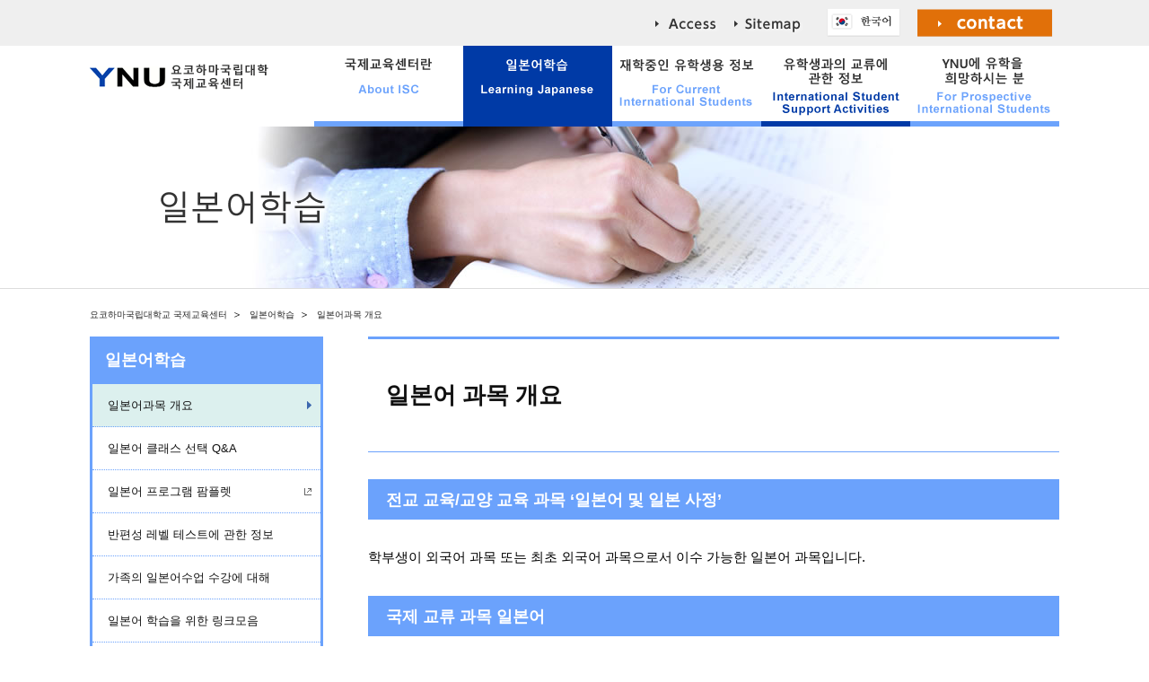

--- FILE ---
content_type: text/html
request_url: https://isc.ynu.ac.jp/korean/study/summary/
body_size: 15695
content:
<!doctype html>
<html>

<head>
	<meta charset="utf-8">
	<meta http-equiv="content-language" content="zh" />
	<meta http-equiv="content-style-type" content="text/css" />
	<meta http-equiv="content-script-type" content="text/javascript" />
	<meta name="viewport" content="width=device-width,user-scalable=no,maximum-scale=1" />
	<meta name="copyright" content="&copy;YNU" />
	<title>일본어과목 개요 | 일본어학습 | 요코하마국립대학교 국제교육센터</title>
	<meta name="description" content="요코하마국립대학교 국제교육센터 홈페이지입니다. " />
	<meta name="keywords" content="요코하마국립대학교, YNU, 대학교, 유학, 유학생, 유학생 지원, 일본어" />
	<link rel="stylesheet" type="text/css" href="/korean/common/css/include.css" media="screen,print" />
	<script type="text/javascript" charset="utf-8" src="/korean/common/js/jquery.js"></script>
	<script type="text/javascript" src="/korean/common/js/jquery.sidr.js"></script>
	<script type="text/javascript" src="/korean/common/js/common.js"></script>
	<script>
		$(document).ready(function() {
			$('.side-menu').sidr({
				side: 'right'
			});
		});
	</script>
	<!--[if lt IE 9]>
<script src="http://css3-mediaqueries-js.googlecode.com/svn/trunk/css3-mediaqueries.js"></script>
<![endif]-->
	<!--[if lt IE 9]>
<script src="/korean/common/dist/html5shiv.js"></script>
<![endif]-->
<script>
  (function(i,s,o,g,r,a,m){i['GoogleAnalyticsObject']=r;i[r]=i[r]||function(){
  (i[r].q=i[r].q||[]).push(arguments)},i[r].l=1*new Date();a=s.createElement(o),
  m=s.getElementsByTagName(o)[0];a.async=1;a.src=g;m.parentNode.insertBefore(a,m)
  })(window,document,'script','https://www.google-analytics.com/analytics.js','ga');

  ga('create', 'UA-96387987-1', 'auto');
  ga('send', 'pageview');

</script>
</head>

<body>
	<a id="top" name="top"></a>
	<div id="Wrapper" class="study">
		<div id="WrapperInner">
			<header class="clearFix">
				<div id="headerInner" class="clearFix">
					<div id="headerSub" class="clearFix">
  <div id="headerSubInner" class="clearFix">
  <div id="headerNavUtility" class="clearFix">
    <ul class="headerTNavTargetList">
      <li class="headerTNavTargetItem nav-access"><a href="/korean/access/">access</a></li>
      <li class="headerTNavTargetItem nav-sitemap"><a href="/sitemap/">sitemap</a></li>
      <li class="headerTNavTargetItem nav-multilingual-btn"><a href="javascript:void(0)">한국어</a>
        <ul class="nav-multilingual-btn-list">
          <li class="nav-multilingual-btn-item nav-multilingual-btn-item-Japanese"><a href="/">Japanese</a></li>
          <li class="nav-multilingual-btn-item nav-multilingual-btn-item-English"><a href="/english/">English</a></li>
          <li class="nav-multilingual-btn-item nav-multilingual-btn-item-Chinese"><a href="/chinese/">简体中文</a></li>
        </ul>
      </li>
      <li class="headerTNavTargetItem nav-inquiry"><a href="/korean/contact/">Contact</a></li>
    </ul>
  </div>
  </div>
</div>
<div id="headerMain" class="clearFix">
  <div id="headerLogo">
    <p><a href="/korean/"><img src="/korean/common/images/logo.gif" width="200" alt="International Student Center / Yokohama National University"></a></p>
  </div>
  <div id="headerNavGlobal">
    <ul>
      <li class="nav-about"><a href="/korean/about/">About ISC</a></li>
      <li class="nav-study"><a href="/korean/study/">Learning Japanese</a></li>
      <li class="nav-international"><a href="/korean/international/">For Current International Students</a></li>
      <li class="nav-support"><a href="/korean/support/">International Student Support Activities</a></li>
      <li class="nav-prospective"><a href="/korean/prospective/">For Prospective International Students</a></li>
    </ul>
  </div>
</div>

					<div id="headerCategory" class="clr clearFix">
						<p><img src="../../images/study/category_txt.png" alt="일본어학습"></p>
						<p id="sp-logo">
							<a href="/"><img src="../../common/images/logo_sp.gif" width="200" alt="Learning Japanese"></a>
						</p>
						          <div id="headerMenuButton">
            <a href="#sidr" class="side-menu"><img width="50" height="50" alt="" src="/common/images/com_ico_headermenu.png"></a>
              <div id="sidr" class="sidr right">
              <!-- Your content -->
                <ul>
                  <li><a href="/korean/">home</a></li>
                  <li><a href="/korean/about/">About ISC</a></li>
                  <li><a href="/korean/study/">Learning Japanese</a></li>
                  <li><a href="/korean/international/">For Current International Students</a></li>
                  <li><a href="/korean/support/">International Student Support Activities</a></li>
                  <li><a href="/korean/prospective/">For Prospective International Students</a></li>
                  <li>
                    <div class="main_menu"><strong>Language</strong><span class="toggle">+</span></div>
                    <ul class="sub_menu" style="display:none;">
                      <li><a href="/">Japanese</a></li>
                      <li><a href="/korean/">English</a></li>
                      <li><a href="#">Chinese</a></li>
                      <li><a href="#">Korean</a></li>
                    </ul>
                  </li>
                  <li><a href="#sidr" class="side-menu">Menu Close</a></li>
                </ul>
              </div>
          </div>

					</div>
				</div>
			</header>
			<!-- header -->
			<div id="Contents">
				<div id="ContentsInner" class="clearFix">
					<div id="TopicsPath" class="clearFix">
						<ul>
							<li><a href="/">요코하마국립대학교 국제교육센터</a></li>
							<li><a href="../../study/">일본어학습</a></li>
							<li>일본어과목 개요</li>
						</ul>
					</div>
					<article>
						<h1>일본어 과목 개요</h1>
						<h2 class="clr clear">전교 교육/교양 교육 과목 ‘일본어 및 일본 사정’</h2>
						<p>학부생이 외국어 과목 또는 최초 외국어 과목으로서 이수 가능한 일본어 과목입니다.</p>

						<h2>국제 교류 과목 일본어</h2>
						<p>학점을 취득하는 학생을 위한 일본어 과목입니다. 협정 학교에서 온 단기 유학생(JOY 학생), 세종 프로그램 학생, 요코하마국립대학 일본어 및 일본 문화 프로그램 학생, YCCS 프로그램 학생, 일본어 및 일본 문화 연수 유학생이 주요 대상입니다.</p>

						<h2>전교 강습 일본어</h2>
						<p>학점 취득을 목적으로 하지 않는 과목으로, 단기 유학생, 대학원생, 연구생, 학부생에게 개방되어 있습니다.<br>
						*단, 일본어 연수생과 한일 프로그램 학생에 대해서는 필수과목입니다.</p>
						<p>과목명, 대상자, 학위 취득 유무, 등록 시의 시간표 코드는 아래를 참고하십시오.</p>

						<table width="100%">
							<thead>
								<tr>
									<th class="tCenter" width="17%">&nbsp;</th>
									<th class="tCenter" width="13%">과목명</th>
									<th class="tCenter" width="37%">대상자</td>
										<th class="tCenter" width="10%">수료 시</th>
										<th class="tCenter" width="21%">시간표 코드</th>
								</tr>
							</thead>
							<tbody>
								<tr>
								  <td width="17%">전교 교육 과목<br>
								    교양 교육 과목 &lsquo;일본어 및 일본 사정</td>
									<td width="13%">일본어 중급<br>
										일본어 고급<br>
										일본어 연습<br>
										일본 사정<br>
										*일본어 중급은 봄학기만 해당
									</td>
									<td width="37%">학부생</td>
									<td width="10%">학점</td>
									<td width="21%">전교 교육<br>
										교양 교육 과목 코드<br>*’이수 안내’를 참조하십시오.
									</td>
								</tr>
								<tr>
									<td width="17%">국제 교류 과목 일본어</td>
									<td width="13%">J100～J600<br>일본 사정</td>
									<td width="37%">JOY 프로그램 학생 <br>
										세종 프로그램 학생 <br>
										요코하마국립대학 일본어 및 일본 문화 프로그램 학생<br>
										YCCS 프로그램 학생 <br>
										일본어 및 일본 문화 연수 유학생
									</td>
									<td width="10%">학점</td>
									<td width="21%">일본어 프로그램 팸플릿: J 코드</td>
								</tr>
								<tr>
									<td width="17%">전교 강습 일본어</td>
									<td width="13%">J100〜J600<br>일본 사정</td>
									<td width="37%">일본어 연수생 <br>
										한일 프로그램 학생 <br>
										대학원생 <br>
										연구생</td>
									<td width="10%">수강 증명</td>
									<td width="21%">일본어 프로그램 팸플릿: R 코드</td>
								</tr>
							</tbody>
						</table>
						<!--ul class="list-UnOrderedLink">
							<li><a href="../../about/program/index.html" target="_blank" class="iconLinkExternal">プログラム紹介</a></li>
						</ul>
						<h4>教養教育科目「日本語・日本事情」</h4>
						<p>学部生向けの教養教育外国語科目（必修）の一つです。</p>
						<h4>国際交流科目日本語</h4>
						<p>単位を取得する学生のための科目です。相互協定校からの短期留学生（JOY生）、世宗プログラムの学生、YCCSプログラム生、日本語・日本文化研修留学生が主な対象となっています。</p>
						<h4>全学講習日本語コース</h4>
						<p>単位取得を目的としない科目で、短期留学生、大学院生、研究生、学部生に開かれています。<br> ＊ただし、日本語研修生、日韓プログラム生については必修となります。
						</p>
						<h3>日本語プログラムパンフレット</h3>
						<ul class="list-UnOrderedLink">
							<li><a href="http://www.isc.ynu.ac.jp/course/pdf/2016_Pamphlet_fall.pdf" class="iconPdf">2016年度秋学期パンフレット</a></li>
							<li><a href="http://www.isc.ynu.ac.jp/course/pdf/Pamphlet_spring_2016.pdf" class="iconPdf">2016年度春学期パンフレット</a></li>
							<li><a href="http://www.isc.ynu.ac.jp/course/pdf/Pamphlet_fall_2015.pdf" class="iconPdf">2015年度秋学期パンフレット</a></li>
							<li><a href="http://www.isc.ynu.ac.jp/course/pdf/Pamphlet_spring_2015.pdf" class="iconPdf">2015年度春学期パンフレット</a></li>
							<li><a href="http://www.isc.ynu.ac.jp/course/pdf/Pamphlet_fall_2014.pdf" class="iconPdf">2014年度秋学期パンフレット</a></li>
							<li><a href="http://www.isc.ynu.ac.jp/course/pdf/Pamphlet_spring_2014.pdf" class="iconPdf">2014年度春学期パンフレット</a></li>
							<li><a href="http://www.isc.ynu.ac.jp/course/pdf/Pamphlet_fall_2013.pdf" class="iconPdf">2013年度秋学期パンフレット</a></li>
							<li><a href="http://www.isc.ynu.ac.jp/course/pdf/Pamphlet_spring_2013.pdf" class="iconPdf">2013年度春学期パンフレット</a></li>
							<li><a href="http://www.isc.ynu.ac.jp/course/pdf/Pamphlet_fall_2012.pdf" class="iconPdf">2012年度秋学期パンフレット</a></li>
						</ul>
						<h3>2016年秋学期プレイスメントテスト日程　Placement Test</h3>
						<table width="100%">
							<thead>
								<tr>
									<th width="20%">Date</th>
									<th width="30%">Time</th>
									<th width="50%">Room</th>
								</tr>
							</thead>
							<tbody>
								<tr>
									<td width="20%">10月 6日(木)</td>
									<td width="30%">12:10～12:50</td>
									<td width="50%">国際教育センター302教室(ＰＣルーム)</td>
								</tr>
								<tr>
									<td width="20%">10月11日(火)</td>
									<td width="30%">12:10～12:50</td>
									<td width="50%">国際教育センター302教室(ＰＣルーム)</td>
								</tr>
								<tr>
									<td width="20%">10月14日(金)</td>
									<td width="30%">12:10～12:50</td>
									<td width="50%">国際教育センター302教室(ＰＣルーム)</td>
								</tr>
								<tr>
									<td width="20%">10月18日(火)</td>
									<td width="30%">12:10～12:50</td>
									<td width="50%">国際教育センター302教室(ＰＣルーム)</td>
								</tr>
							</tbody>
						</table>
						<p class="pageTop"><a href="#top">ページの先頭へ</a></p>
						<!--ul class="list-category">
							<li class="list-category-top"><a href="#">日本語科目概要</a></li>
							<li class="list-category-second"><a href="#">日本語クラス選択Q&A</a></li>
							<li><a href="#">日本語プログラムパンフレット</a></li>
							<li><a href="#">プレイスメントテスト情報</a></li>
							<li><a href="#">家族の日本語授業受講について</a></li>
							<li><a href="#">日本語学習のためのリンク集</a></li>
							<li><a href="#">WEBシラバス</a></li>
							<li class="last"><a href="#">ショートステイプログラムご担当の方(教員向情報)</a></li>
						</ul-->
						<p class="pageTop"><a href="#Top">Page Top</a></p>
					</article>
					        <aside>
        	<div id="NavLocal">
            <ul class="clearFix">
              <li id="NavLocalTop"><a href="/korean/study/">일본어학습</a></li>
              <li><a href="/korean/study/summary/">일본어과목 개요</a></li>
              <li><a href="/korean/study/question/">일본어 클래스 선택 Q&#38;A</a></li>
              <li><a class="NavLocal-iconJump" href="/study/pamphlet/">일본어 프로그램 팜플렛</a></li>
              <li><a href="/korean/study/placement/">반편성 레벨 테스트에 관한 정보</a></li>
              <li><a href="/korean/study/family/">가족의 일본어수업 수강에 대해</a></li>
              <li><a href="/korean/study/link/">일본어 학습을 위한 링크모음</a></li>
              <li><a class="NavLocal-iconLinkExternal" href="https://risyu.jmk.ynu.ac.jp/gakumu_portal/login.aspx" target="_blank">수업등록</a></li>
              <li><a class="NavLocal-iconLinkExternal" href="https://risyu.jmk.ynu.ac.jp/gakumu_portal/public/Syllabus/" target="_blank">WEB 실러버스</a></li>
              <!-- <li class="last"><a href="/study/short_stay_program/index.html">ショートステイプログラムご担当の方(教員向情報)</a></li> -->
            </ul>
          </div>
        </aside>

				</div>
			</div>
			    <!-- Footer -->
    <footer>
      <div id="footerInner" class="clearFix">
        <!--<p id="pageTop"><a href="#top"><img src="common/images/com_ico_pagetop.png" width="87" height="87" alt="PAGE TOP"/></a></p>-->
				<div id="NavFooter">
          <ul>
            <li><a href="http://www.ynu.ac.jp/" target="_blank" class="iconLinkExternal">Yokohama National University</a></li>
            <li><a href="http://www.ynu.ac.jp/site_policy/index.html" target="_blank" class="iconLinkExternal">About This Site</a></li>
            <li class="last"><a href="http://www.ynu.ac.jp/privacy_policy/index.html" target="_blank" class="iconLinkExternal">Privacy </a></li>
          </ul>
          <p id="address">79-1 Tokiwadai, Hodogaya-ku, Yokohama 240-8501 JAPAN</p>
          <p id="copyright">&copy;YNU</p>
				</div>
      </div>
      <p id="pageTop"><a href="#top"><img src="/korean/common/images/com_ico_pagetop.png" width="60" alt="PAGE TOP"/></a></p>
    </footer>
    <!-- Footer -->

		</div>
	</div>
</body>

</html>


--- FILE ---
content_type: text/css
request_url: https://isc.ynu.ac.jp/korean/common/css/include.css
body_size: 182
content:
@charset "utf-8";

/*=========================================================

=========================================================*/

/* import
---------------------------------------------------------*/

@import "reset.css";
@import "initialize.css";
@import "modules.css";
@import "layout.css";
@import "responsive.css";
@import "colorbox.css";
@import "jquery.sidr.dark.css";


--- FILE ---
content_type: text/css
request_url: https://isc.ynu.ac.jp/korean/common/css/reset.css
body_size: 1048
content:
@charset "euc-jp";

/*=========================================================
	[ reset.css ]
	date - creation:2010-04-23 // update:2010-04-23
=========================================================*/

/*=========================================================
	index
		1. browser style reset
		2. element style
		3. clear class
=========================================================*/

/* 1. browser style reset
=========================================================*/
html,body,div,
h1,h2,h3,h4,h5,h6,p,pre,
table,caption,
dl,dt,dd,ul,ol,li,
fieldset,form,label,legend{
	margin:0;
	padding:0;
	font-size:100%;
}
table,tr,th,td{
	border-collapse:collapse;
	border-spacing:0;
}

p, table,caption,
dl,dt,dd,ul,ol,li{
	line-height:1.8em;}


/* 2. element style
=========================================================*/
strong{font-weight:bold;}
ol,ul,dd{padding-left:1.5em;}
a img{border-style:none;}
img{vertical-align:middle;}

/* 3. clear & reset class
=========================================================*/

#container .first{margin-top:0 !important;}
.hide{display:none !important;}
.fend{float:none !important;}

hr{
	visibility:hidden;
	clear:both;
}
br.fclr,br.clr{
	clear:both;
	font-size:1px;
	line-height:1px;
}



--- FILE ---
content_type: text/css
request_url: https://isc.ynu.ac.jp/korean/common/css/initialize.css
body_size: 875
content:
@charset "utf-8";

/*=========================================================
	::Date
		date : 20130624

	::Explanation
		1.reset
		2.common link
		
=========================================================*/

/* reset
---------------------------------------------------------*/
html, body, div,
dl, dt, dd, ul, ol, li,
h1, h2, h3, h4, h5, h6,
p, table, caption, th, td{
	margin: 0;
	padding: 0;
	font-weight: normal;
	font-size: 100%;
}
table, tr, th, td {
	border-collapse: collapse;
	border-spacing: 0;
}

fieldset, img {
	border: 0;
	vertical-align: top;
}
li {
	list-style:none;
}
address{
	font-style: normal;
}
a{
	outline: none;
}
html{
	overflow-y: scroll;
}

em{
	background: #ffebad;
	font-style: normal;
}

.gr{
	background: #E3E3E3;
	font-style: normal;
}

/* common link styles
---------------------------------------------------------*/

a:link {
	color: #0079D2;
	text-decoration: none;
}
a:visited {   
	color: #0079D2;
	text-decoration: none;
}
a:hover {
	color: #0079D2;
	text-decoration: underline;
}
a:active {
	color: #c45800;
}


--- FILE ---
content_type: text/css
request_url: https://isc.ynu.ac.jp/korean/common/css/modules.css
body_size: 15091
content:
@charset "utf-8";

/*=========================================================


=========================================================*/

/* margin
---------------------------------------------------------*/

#Wrapper .mt0 { margin-top:  0;}
#Wrapper .mT3 { margin-top:  3px; }
#Wrapper .mT5 { margin-top:  5px; }
#Wrapper .mT10 { margin-top: 10px; }
#Wrapper .mT15 { margin-top: 15px; }
#Wrapper .mT20 { margin-top: 20px; }
#Wrapper .mT25 { margin-top: 25px; }
#Wrapper .mT30 { margin-top: 30px; }
#Wrapper .mT40 { margin-top: 40px; }
#Wrapper .mT50 { margin-top: 50px; }
#Wrapper .mR5 { margin-right:  5px; }
#Wrapper .mR10 { margin-right: 10px; }
#Wrapper .mR15 { margin-right: 15px; }
#Wrapper .mR20 { margin-right: 20px; }
#Wrapper .mR25 { margin-right: 25px; }
#Wrapper .mR30 { margin-right: 30px; }
#Wrapper .mB1 { margin-bottom: 1px; }
#Wrapper .mB3 { margin-bottom: 3px; }
#Wrapper .mB5 { margin-bottom: 5px; }
#Wrapper .mB10 { margin-bottom: 10px; }
#Wrapper .mB15 { margin-bottom: 15px; }
#Wrapper .mB20 { margin-bottom: 20px; }
#Wrapper .mB25 { margin-bottom: 25px; }
#Wrapper .mB30 { margin-bottom: 30px; }
#Wrapper .mB40 { margin-bottom: 40px; }
#Wrapper .mB0 { margin-bottom: 0; }
#Wrapper .mL5 { margin-left:  5px; }
#Wrapper .mL10 { margin-left: 10px; }
#Wrapper .mL15 { margin-left: 15px; }
#Wrapper .mL20 { margin-left: 20px; }
#Wrapper .mL25 { margin-left: 25px; }
#Wrapper .mL30 { margin-left: 30px; }

/* padding
---------------------------------------------------------*/

#Wrapper .pT3 { padding-top:   3px; }
#Wrapper .pT5 { padding-top:   5px; }
#Wrapper .pT10 { padding-top:  10px; }
#Wrapper .pT15 { padding-top:  15px; }
#Wrapper .pT20 { padding-top:  20px; }
#Wrapper .pR5 { padding-right:   5px; }
#Wrapper .pR10 { padding-right:  10px; }
#Wrapper .pR15 { padding-right:  15px; }
#Wrapper .pR20 { padding-right:  20px; }
#Wrapper .pB5 { padding-bottom:   5px; }
#Wrapper .pB10 { padding-bottom:  10px; }
#Wrapper .pB15 { padding-bottom:  15px; }
#Wrapper .pB20 { padding-bottom:  20px; }
#Wrapper .pL5 { padding-left:   5px; }
#Wrapper .pL10 { padding-left:  10px; }
#Wrapper .pL15 { padding-left:  15px; }
#Wrapper .pL20 { padding-left:  20px; }


#Wrapper .fSizeLL { font-size: 1.5em; }
#Wrapper .fSizeL { font-size: 1.2em; }
#Wrapper .fSizeM { font-size: 1em; }

#Wrapper .font-Style-i { font-style: italic;}
#Wrapper .font-Style-b { font-weight: bold;}

/* vertical-align
---------------------------------------------------------*/
#Wrapper .vTop { vertical-align: top; }
#Wrapper .vMiddle { vertical-align: middle; }
#Wrapper .vBottom { vertical-align: bottom; }
#Wrapper .vBase { vertical-align: baseline; }

/* text-align
---------------------------------------------------------*/
#Wrapper .tLeft { text-align: left !important; }
#Wrapper .tRight { text-align: right !important; }
#Wrapper .tCenter { text-align: center !important; }

/* pageTop
---------------------------------------------------------*/
#Wrapper .pageTop {
    text-align: right;
}

/* contentsMenu
---------------------------------------------------------*/
#Wrapper .contentsMenu {
    background: none repeat scroll 0 0 #f8f5f5;
    border: 1px solid #ccc;
    margin-top: 20px;
}
#Wrapper .contentsMenu p {
    margin: 10px;
}
#Wrapper .contentsMenu ul {
    margin: 10px;
		padding-top:0 !important;
		padding-left:0 !important;
}
#Wrapper .contentsMenu ul li {
    background: none repeat scroll 0 0 rgba(0, 0, 0, 0);
    display: inline-block;
    margin-right: 10px;
    padding-left: 0;
}
#Wrapper .contentsMenu ul li a {
    background: url(../images/com_ico_arrow_bottom_normal.png) no-repeat scroll left center;
    padding: 2px 15px;
}
.introduction .contentsMenu ul li a {
    background: url(../images/com_ico_arrow_bottom_introduction.png) no-repeat scroll left center !important;
}
.campus .contentsMenu ul li a {
    background: url(../images/com_ico_arrow_bottom_campus.png) no-repeat scroll left center !important;
}
.career .contentsMenu ul li a {
    background: url(../images/com_ico_arrow_bottom_career.png) no-repeat scroll left center !important;
}
.exam .contentsMenu ul li a {
    background: url(../images/com_ico_arrow_bottom_exam.png) no-repeat scroll left center !important;
}
.teacher .contentsMenu ul li a {
    background: url(../images/com_ico_arrow_bottom_teacher.png) no-repeat scroll left center !important;
}

/* textAddress
---------------------------------------------------------*/
#Wrapper .textAddress {
    border: 2px solid #999;
    margin-top: 20px;
    padding: 10px;
}
#Wrapper .textAddress dl {
    margin-top: 0;
}
#Wrapper .textAddress dl dt {
    border-bottom: 1px solid #ccc;
    color: #333 !important;
    font-weight: bold;
    margin-bottom: 10px;
    margin-top: 0 !important;
    padding-bottom: 5px;
		width:100% !important;
		float:none !important;
}
#Wrapper .textAddress dl dd {
    background: none repeat scroll 0 0 #F3F3F3;
    margin: 0 !important;
    padding: 10px !important;
}

/* box
---------------------------------------------------------*/
#Wrapper .columnSplit2Float {
    margin-top: 20px;
}
#Wrapper .columnSplit2Float:after {
    clear: both;
    content: ".";
    display: block;
    height: 0;
    visibility: hidden;
}
#Wrapper .columnSplit2Float {
    display: inline-block;
    min-height: 1%;
}
* html #Wrapper .columnSplit2Float {
    height: 1%;
}
#Wrapper .columnSplit2Float {
    display: block;
}
#Wrapper .columnSplit2Float div {
    width: 340px;
}
#Wrapper .columnSplit3 {
    margin-top: 20px;
    width: 735px;
		overflow:hidden;
}
#Wrapper .columnSplit3 {
    display: inline-block;
    min-height: 1%;
}
* #Wrapper #contents .columnSplit3 {
    height: 1%;
}
#Wrapper .columnSplit3 {
    display: block;
}
#Wrapper .columnSplit3 div {
    float: left;
    margin-right: 15px;
    width: 230px;
}
#Wrapper .columnSplit3 div dl {
}
#Wrapper .columnSplit3 div dl dt {
}
#Wrapper .columnSplit3 div dl dt img {
    border: 1px solid #bbb;
    margin-bottom: 3px;
}
#Wrapper .columnSplit3 div dl dd {
    margin-left: 0;
}
/*override_20170224*/
#Wrapper .columnSplit2Float div.column4 {
  width: 33.333%;
}
#Wrapper .columnSplit2Float div.column8 {
  width: 66.666%;
}
.column4,.column8 {
  box-sizing: border-box;
  padding: 0 10px;
}

/* person-List
---------------------------------------------------------*/
#Wrapper #Contents #ContentsInner #person-List{
		width:740px;
		margin-top:20px;
		overflow:hidden;
}
#Wrapper #Contents #ContentsInner #person-List .person-box{
		float:left;
		width:350px;
		padding:0;
		margin-right:20px;
		margin-bottom:30px;
}
#Wrapper #Contents #ContentsInner #person-List img{
		border: 1px solid #ccc;
		display: block;
		float: left;
		margin-right: 20px;
}
#Wrapper #Contents #ContentsInner #person-List .person-box dl{
	padding:0 !important;
	margin:0 !important;
	clear:none !important;
	width:350px;
}
#Wrapper #Contents #ContentsInner #person-List .person-box dt{
	padding: 6px 8px !important;
	margin:0 0 10px !important;
	width:auto;
	float:none !important;
	clear:none !important;
	line-height:1.4 !important;
	font-size:120%;
	background-color: #60bf00;
	 color: #fff
}
#Wrapper #Contents #ContentsInner #person-List .person-box dd{
	padding:0 !important;
	padding-top:5px !important;
	margin:0 !important;
	line-height:1.4 !important;
	display:block;
}
#Wrapper #Contents #ContentsInner #person-List .no-photo dd{
	padding:0 !important;
	width:350px !important;
}
#Wrapper #Contents #ContentsInner #person-List .person-box dd.subject{
	margin-top:10px !important;
}
#Wrapper #Contents #ContentsInner #person-List .person-box dd.subject span{
	background-color:#DFF2CC;
	margin-bottom: 10px;
	padding:3px 8px;
	display:block;
}
#Wrapper #Contents #ContentsInner #person-List .person-box dd.subject ul{
	padding-top:0;
	padding-left:0;
	margin-left:0;
}
#Wrapper #Contents #ContentsInner #person-List .person-box dd.subject li{
	border-bottom:#CCC 1px dotted;
	list-style:none;
	padding:2px 0 2px 8px;
}
#Wrapper #Contents #ContentsInner #person-List .person-box p{
	background-color:#EEEEEE;
	margin-top:15px;
	padding:15px;
	display:block;
	font-size:90%;
}
#Wrapper #Contents #ContentsInner #person-List .person-box p span{
	font-weight:bold;
}

/* teacher list
---------------------------------------------------------*/
#Wrapper .attentionField{
    background: none repeat scroll 0 0 #fef6e8;
    border: 1px double #fdeed2;
    margin-top: 20px;
    padding: 10px 5px 7px 10px;
}
#Wrapper .textNotice {
    background: none repeat scroll 0 0 #f9f9f9;
    border: 1px double #ccc;
    margin-top: 20px;
    padding: 10px !important;
}



/* blockquote
---------------------------------------------------------*/
#Wrapper blockquote{
	margin: 20px;
	padding: 10px;
	background: #eee;
}

/* float
---------------------------------------------------------*/
#Wrapper .floatL {_display: inline; float: left; }
#Wrapper .floatR {_display: inline; float: right; }
#Wrapper .floatL-Object, #Wrapper .floatL-ObjectBorder {
	margin: 1.5em 30px 15px 0 !important; }
#Wrapper .floatR-Object, #Wrapper .floatR-ObjectBorder {
	margin: 1.5em 0 15px 30px !important; }
#Wrapper .floatL-Object span,
#Wrapper .floatR-Object span,
#Wrapper .photoCaption{
	display: inline-block !important;
	margin-top:1px;
	padding: 4px;
	line-height: 1.3;
	font-size: 82%;
	color: #777;
}
#Wrapper .floatL-ObjectBorder img, #Wrapper .floatR-ObjectBorder img { border: 1px solid #ccc; }

/* capt
---------------------------------------------------------*/
.capt img{
	margin-bottom:5px;
}
.capt span{
	width:240px;
	display:block;
}


/* icons
---------------------------------------------------------*/

#Wrapper .iconLink {
	padding-left: 12px;
	background: url(/common/images/com_ico_arrow_01.png) no-repeat left center;
}

#Wrapper .iconRss {
	padding-left: 12px;
	background: url(/common/images/com_ico_rss.gif) no-repeat left center;
}

#Wrapper .iconLinkExternal {
	padding: 2px 18px 4px 0 !important;
	background: url(/common/images/com_ico_external.gif) no-repeat right center !important;
}

#Wrapper .iconPdf {
	padding: 2px 18px 2px 0 !important;
	background: url(/common/images/com_ico_pdf.gif) no-repeat right center !important;
}

#Wrapper .iconXls {
	padding: 2px 18px 2px 0;
	background: url(/common/images/com_ico_excel.gif) no-repeat right center;
}

#Wrapper .iconDoc {
	padding: 2px 18px 2px 0;
	background: url(/common/images/com_ico_document.gif) no-repeat right center;
}

#Wrapper .iconMovie {
	padding: 2px 18px 2px 0;
	background: url(/common/images/com_ico_movie.gif) no-repeat right center;
}

#Wrapper .iconSound {
	padding: 2px 18px 2px 0;
	background: url(/common/images/com_ico_sound.gif) no-repeat right center;
}

#Wrapper .iconJump {
	padding: 0 18px 0 0 !important;
  background: url(/common/images/com_ico_jump.gif) no-repeat right center !important;
}

/* icon-list
---------------------------------------------------------*/

#Wrapper .list-UnOrderedLink {
    margin-top: 10px;
		margin-left:0 !important;
}
#Wrapper .list-UnOrderedLink li {
    background: url(../images/com_ico_arrow_01.png) no-repeat scroll left 7px !important;
    padding-left: 15px !important;
		list-style-type:none !important;
}
#Wrapper .list-UnOrderedLink li a {
}
#Wrapper .list-UnOrderedLink li ul {
    margin-bottom: 0;
    margin-top: 0 !important;
}
#Wrapper .list-UnOrderedLink ul li {
    background: url(../images/com_ico_arrow_01.png) no-repeat scroll left 7px !important;
    padding-left: 15px !important;
}
#Wrapper .list-UnOrderedLink ul li ul li {
}



/* ul
---------------------------------------------------------*/

/*#Wrapper ul {
	margin-bottom:20px;
}
#Wrapper ul  li {
	padding-left: 1.5em;
	background: url(/common/images/com_ico_dot_01.gif) no-repeat 0.5em center;
}
#Wrapper ul li ul li { background: url(/common/images/com_ico_dot_02.gif) no-repeat 0.5em center; }
#Wrapper ul li ul li ul li { background: url(/common/images/com_ico_dot_03.gif) no-repeat 0.5em center; }
#Wrapper ul { margin-top: 10px; }
#Wrapper ul a { }

#Wrapper ul.listLink {
	margin-bottom:20px;
}
#Wrapper ul.listLink  li {
	padding-left: 1.5em;
	background: url(/common/images/com_ico_arrow_01.gif) no-repeat 0.5em center;
}
*/

/* ol
---------------------------------------------------------*/

/*#Wrapper ol {
	margin-bottom:20px;
}
#Wrapper ol li {
    list-style-position: outside;
    list-style-type: decimal !important;
    margin-left: 1.5em;
}
#Wrapper ol li ul li {
    list-style-type: none !important;
}*/

/* dl
---------------------------------------------------------*/

#Wrapper dl {
	margin-bottom:20px;
}
#Wrapper dt {
	margin-bottom:0.5em;
    font-weight: bold;
}
#Wrapper dd {
    margin-left: 1.2em;
    margin-top: 0.5em;
	margin-bottom: 1em;
}

#Wrapper .list-DefinitionMiddle {
}
#Wrapper .list-DefinitionMiddle dt {
    font-weight: bold;
    margin-top: 1em;
		float:none !important;
		width:100% !important;
}
#Wrapper .list-DefinitionMiddle dd {
    background: none repeat scroll 0 0 #F3F3F3;
    margin-top: 0.5em;
    padding: 1em !important;
}
#Wrapper .list-DottedLine {
  margin-bottom:30px;
  border-bottom: dotted thin #333;
}
#Wrapper .list-DottedLine dt {
    font-weight: bold;
    margin-top: 1em;
		float:none !important;
		width:100% !important;
}
#Wrapper .list-DottedLine dd {
    margin-top: 0.5em;
    padding: 0.5em !important;
}

/* table
---------------------------------------------------------*/

#Wrapper table {
	margin-top:20px;
	margin-bottom:20px;
    border: 1px solid #ddd;
}
#Wrapper table caption {
    font-weight: bold;
    padding-bottom: 4px;
    text-align: left;
}
#Wrapper table caption span {
    font-weight: normal;
}
#Wrapper table th, #Wrapper table td {
    border-bottom: 1px solid #ddd;
    border-right: 1px solid #ddd;
    line-height: 1.4;
    padding: 6px 10px 5px;
    text-align: left;
}
#Wrapper table th, #Wrapper table td p,
#Wrapper table th, #Wrapper table td ul,
#Wrapper table th, #Wrapper table td ol,
#Wrapper table th, #Wrapper table td dl,
#Wrapper table th, #Wrapper table td div{
	margin-top: 0px !important;
	margin-bottom: 0px !important;
}
#Wrapper table thead th {
    background: #eee;
	font-weight: bold;
}
#Wrapper table tbody th {
    background: #f4f3ec;
	font-weight: bold;
}

/* img
---------------------------------------------------------*/

#Wrapper img {
}
/* dl
/* clear-fix & clear
---------------------------------------------------------*/
#Wrapper .clr { clear: both; !important }
#Wrapper .clearFix:after {
	content:".";
	display:block;
	height:0;
	clear:both;
	visibility:hidden;
}
#Wrapper .clearFix {
	display:inline-block;
	min-height:1%;  /* for ie7 */
}

/* Hides from IE-mac \*/
* html #Wrapper .clearFix { height: 1%; }
#Wrapper .clearFix { display: block; }

/* End hide from IE-mac */


--- FILE ---
content_type: text/css
request_url: https://isc.ynu.ac.jp/korean/common/css/layout.css
body_size: 38048
content:
@charset "utf-8";
/*
--------------------------------------------------------
 基礎・外骨格
--------------------------------------------------------
*/

body {
	clear: both;
	font-size: 0.81em;
	font-family: "メイリオ", "ヒラギノ角ゴ Pro W3", "Hiragino Kaku Gothic Pro", Arial, "ＭＳ Ｐゴシック", "MS PGothic", sans-serif;
	text-align: center;
	-webkit-text-size-adjust: none;
	margin: 0;
	padding: 0;
}
#Wrapper {
	margin: 0;
	padding: 0;
}
#Wrapper #WrapperInner {
	background: #fff;
}

/* ヘッダー
----------------------------------------*/

header {
	background: #fff;
	margin:0 auto;
	/*background:url(../images/NavUtility_bg.gif) top left repeat-x #fff;*/
}
#headerInner {
	margin:0;
	padding:0;
	border-bottom: #DDDDDD 1px solid;
}

/* ヘッダーサブ
----------------------------------------*/
/* トップ用 */
#headerTSub{
	margin:0 auto;
	width:1080px;
	height:30px;
	padding-top:10px;
	margin-bottom:-40px;
	text-align:left;
	z-index:1000;
	position:relative;
}
/* カテゴリー用 */
#headerSub{
	margin-bottom: 10px;
	background-color: #EFEFEF;
	text-align:left;
	z-index:1000;
	position:relative;
}
#headerSubInner{
	margin:0 auto;
	width:1080px;
	padding: 10px 0;
	text-align:left;
	z-index:1000;
	position:relative;
}

/* ヘッダー ユーティリティナビ
----------------------------------------*/

#headerNavUtility {
	width: 450px;
	float:right;
}
#headerNavUtility ul{
	margin:0;
	padding:0;
	list-style:none;
}

#headerNavUtility li{
	display:block;
	/*overflow:hidden;*/
	text-indent:-9999px;
	float:left;
	height: 31px;
	vertical-align:top;
}

#headerNavUtility li a{
	display:block;
	background-image:url(../../images/home/TopNavTarget.png);
	background-repeat:no-repeat;
	overflow:hidden;
	margin:0;
	padding:0;
	height: 31px;
}
#headerNavUtility li a img{
	display:none;
}
#headerNavUtility li.nav-access a{
	background-position:0 0;
	width:88px;
}
#headerNavUtility li.nav-sitemap a{
	background-position:-88px 0;
	width:104px;
}
#headerNavUtility li.nav-multilingual-btn a{
	background-position:-192px 0;
	width:90px;
}
#headerNavUtility li.nav-inquiry a{
	background-position:-282px 0;
	width:151px;
	margin-left:10px;
}
#headerNavUtility li a.active, #headerNavUtility li a:hover{
	opacity: 0.7;
}
#headerNavUtility li.nav-multilingual-btn{
	position: relative;
}
#headerNavUtility li.nav-multilingual-btn ul{
	display: none;
	position: absolute;
	padding: 0;
	background-color: #fff;
}
#headerNavUtility li.nav-multilingual-btn ul li{
	display:block;
	overflow:hidden;
	text-indent:-9999px;
	float:left;
	height:31px;
}
#headerNavUtility li.nav-multilingual-btn ul li a{
	display: block;
	color: #fff;
	background-image: url(../../images/home/TopNavTarget.png);
}
#headerNavUtility li.nav-multilingual-btn a {
    background-position: -192px -93px;
    width: 90px;
}
#headerNavUtility li.nav-multilingual-btn-item-English a {
	background-position: -192px -31px;
}
#headerNavUtility li.nav-multilingual-btn-item-Japanese a {
	background-position: -192px 0;
}
#headerNavUtility li.nav-multilingual-btn-item-Chinese a {
	background-position: -192px -62px;
}

/* ヘッダー ターゲットナビ
----------------------------------------*/
/* トップ用 */
#headerTNavTarget{
	/*width:677px;*/
	/*width:433px;*/
	float:right;

	position:absolute;
	z-index:1000;
	right:0;
}
#headerTNavTarget > ul.headerTNavTargetList{
	margin:0;
	padding:0;
	list-style:none;
}

#headerTNavTarget li.headerTNavTargetItem{
	display:block;
	text-indent:-9999px;
	float:left;
	height:31px;
}

#headerTNavTarget li a{
	display:block;
	background-image:url(../../images/home/TopNavTarget.png);
	background-repeat:no-repeat;
	overflow:hidden;
	margin:0;
	padding:0;
	height:31px;
}
#headerTNavTarget li a img{
	display:none;
}
#headerTNavTarget li.nav-access a{
	background-position:0 0;
	width:88px;
}
#headerTNavTarget li.nav-sitemap a{
	background-position:-88px 0;
	width:104px;
}
#headerTNavTarget li.nav-multilingual-btn a{
	background-position:-192px 0;
	width:90px;
}
#headerTNavTarget li.nav-inquiry a{
	background-position:-282px 0;
	width:151px;
	margin-left:10px;
}
#headerTNavTarget li a.active, #headerTNavTarget li a:hover{
	opacity: 0.7;
}
#headerTNavTarget li.nav-multilingual-btn{
	position: relative;
}
#headerTNavTarget li.nav-multilingual-btn ul{
	display: none;
	position: absolute;
	padding: 0;
	background-color: #fff;
}
#headerTNavTarget li.nav-multilingual-btn ul li{
	display:block;
	overflow:hidden;
	text-indent:-9999px;
	float:left;
	height:31px;
}
#headerTNavTarget li.nav-multilingual-btn ul li a{
	display: block;
	color: #fff;
	background-image: url(../../images/home/TopNavTarget.png);
}
#headerTNavTarget li.nav-multilingual-btn a {
    background-position: -192px -93px;
    width: 90px;
}
#headerTNavTarget li.nav-multilingual-btn-item-English a {
	background-position: -192px -31px;
}
#headerTNavTarget li.nav-multilingual-btn-item-Japanese a {
	background-position: -192px 0;
}
#headerTNavTarget li.nav-multilingual-btn-item-Chinese a {
	background-position: -192px -62px;
}
/* カテゴリー用 */
#headerNavTarget{
	clear:both;
	padding-top:16px;
}
#headerNavTarget ul{
	margin:0;
	padding:0;
	list-style:none;
	float:right;
}
#headerNavTarget li{
	display:block;
	overflow:hidden;
		text-indent:none;
	float:none;
	height:31px;
}
#headerNavTarget li a{
	display:block;
	background-image:url(../images/NavTarget.png);
	background-repeat:no-repeat;
	overflow:hidden;
	margin:0;
	padding:0;
	height:17px;
}
#headerNavTarget li a img{
	display:none;
}
#headerNavTarget li.nav-applicant a{
	background-position:0 0;
	width:81px;
}
#headerNavTarget li.nav-student a{
	background-position:-81px 0;
	width:90px;
}
#headerNavTarget li.nav-guardian a{
	background-position:-171px 0;
	width:91px;
}
#headerNavTarget li.nav-society a{
	background-position:-262px 0;
	width:84px;
}
#headerNavTarget li.nav-applicant a.active, #headerNavTarget li.nav-applicant a:hover{
	background-position:0 -17px;
}
#headerNavTarget li.nav-student a.active, #headerNavTarget li.nav-student a:hover{
	background-position:-81px -17px;
}
#headerNavTarget li.nav-guardian a.active, #headerNavTarget li.nav-guardian a:hover{
	background-position:-171px -17px;
}
#headerNavTarget li.nav-society a.active, #headerNavTarget li.nav-society a:hover{
	background-position:-262px -17px;
}
#NavSearch{
	text-align:center;
	height:17px;
	clear:left;
	margin:10px 0;
}

#NavSearch img{
	margin-top:3px;
	float:left;
}

/* ヘッダー メイン
----------------------------------------*/
/* トップ用 */
#headerTMain,
#headerMain{
	margin:0 auto;
	width:1080px;
	height:90px;
	background-color:#fff;
	text-align:left;
}

/* カテゴリー用 */
#headerMain{
	margin:0 auto;
	width:1080px;
	height:90px;
	background-color:#fff;
	text-align:left;
	margin-top:-10px;
}

/* ヘッダースライド
----------------------------------------*/
/* トップ用 */
#headerSlide{
	margin:0 auto;
	padding:0;
	width:100%;
	background-color:#066;
	overflow:hidden;
	position:relative;
}
#headerSlide img{
	width:100%;
	height: auto;
}

/* ヘッダーメニューボタン（SP用）
----------------------------------------*/
#headerMenuButton{
	display:none;
}

/* ヘッダーカテゴリーイメージ
----------------------------------------*/
/* 汎用 */
#headerCategory{
	margin:0 auto;
	padding:0;
	height:180px;
	width:100%;
	background:url(../../images/about/category_bg.jpg) 50% 0 no-repeat #000;
}
.about #headerCategory{
	margin:0 auto;
	padding:0;
	height:180px;
	width:100%;
	background:url(../../images/about/category_bg.jpg) 50% 0 no-repeat #000;
}
/* study用 */
.study #headerCategory{
	margin:0 auto;
	padding:0;
	height:180px;
	width:100%;
	background:url(../../images/study/category_bg.jpg) 50% 0 no-repeat #000;
}
/* introduction用 */
.introduction #headerCategory{
	margin:0 auto;
	padding:0;
	height:180px;
	width:100%;
	/*background:url(../../images/introduction/category_bg.jpg) 50% 0 no-repeat #000;*/
}
/* exam用 */
.exam #headerCategory{
	margin:0 auto;
	padding:0;
	height:180px;
	width:100%;
	/*background:url(../../images/exam/category_bg.jpg) 50% 0 no-repeat #000;*/
}
/* teacher用 */
.teacher #headerCategory{
	margin:0 auto;
	padding:0;
	height:180px;
	width:100%;
	background:url(../../images/teacher/category_bg.jpg) 50% 0 no-repeat #000;
}
/* support用 */
.support #headerCategory{
	margin:0 auto;
	padding:0;
	height:180px;
	width:100%;
	background:url(../../images/support/category_bg.jpg) 50% 0 no-repeat #000;
}
/* prospective用 */
.prospective #headerCategory{
	margin:0 auto;
	padding:0;
	height:180px;
	width:100%;
	background:url(../../images/prospective/category_bg.jpg) 50% 0 no-repeat #000;
}
/* career用 */
.international #headerCategory{
	margin:0 auto;
	padding:0;
	height:180px;
	width:100%;
	background:url(../../images/international/category_bg.jpg) 50% 0 no-repeat #000;
}
#headerCategory p{
	width:960px;
	margin:0 auto;
	text-align:left;
}
#headerCategory p img{
	margin-top:60px;
}

#headerCategory #sp-logo{
	display:none;
}


/* ヘッダー ロゴ
----------------------------------------*/

#headerLogo{
	width:240px;
	float:left;
}
#headerLogo h1{
	margin:0;
	padding:0;
	padding-top: 28px;
}
#headerLogo p{
	margin:0;
	padding:0;
	padding-top:18px;
	display:block;
}

/* ヘッダー グローバルナビ
----------------------------------------*/

#headerNavGlobal{
	width:830px;
	float:right;
}
#headerNavGlobal ul{
	margin:0;
	padding:0;
	list-style:none;
}
#headerNavGlobal li{
	display:block;
/*
	overflow:hidden;
*/
	text-indent:-9999px;
	float:left;
	height:90px;
}
#headerNavGlobal li a{
	display:block;
	height:90px;
	background-image:url(../images/NavGlobal_ko.gif);
	background-repeat:no-repeat;
	overflow:hidden;
	margin:0;
	padding:0;
	width:166px;
}
#headerNavGlobal li a img{
	display:none;
}
#headerNavGlobal li.nav-about a{
	background-position:0 0;
}
#headerNavGlobal li.nav-study a{
	background-position:-166px 0;
}
#headerNavGlobal li.nav-international a{
	background-position:-332px 0;
}
#headerNavGlobal li.nav-support a{
	background-position:-498px 0;
}
#headerNavGlobal li.nav-prospective a{
	background-position:-664px 0;
}
/*#headerNavGlobal li.nav-international a{
	background-position:-700px 0;
}*/
#headerNavGlobal li.nav-about a.active, #headerNavGlobal li.nav-about a:hover{
	background-position:0 -90px;
}
#headerNavGlobal li.nav-study a.active, #headerNavGlobal li.nav-study a:hover{
	background-position:-166px -90px;
}
#headerNavGlobal li.nav-international a.active, #headerNavGlobal li.nav-international a:hover{
	background-position:-332px -90px;
}
#headerNavGlobal li.nav-support a.active, #headerNavGlobal li.nav-support a:hover{
	background-position:-498px -90px;
}
#headerNavGlobal li.nav-prospective a.active, #headerNavGlobal li.nav-prospective a:hover{
	background-position:-664px -90px;
}
/*#headerNavGlobal li.nav-international a.active, #headerNavGlobal li.nav-international a:hover{
	background-position:-700px -90px;
}*/
.about #headerNavGlobal li.nav-about a{
	background-position:0 -180px;
}
.study #headerNavGlobal li.nav-study a{
	background-position:-166px -180px;
}
.international #headerNavGlobal li.nav-international a{
	background-position:-332px -180px;
}
.support #headerNavGlobal li.nav-support a{
	background-position:-498px -180px;
}
.prospective #headerNavGlobal li.nav-prospective a{
	background-position: -664px -180px;
}
/*.prospective #headerNavGlobal li.nav-prospective a{
	background-position:-700px -180px;
}*/
#headerNavGlobal-sp{
	display:none;
}

/* プルダウンメニュー
----------------------------------------*/

#headerNavGlobal li.nav-international {
	position: relative;
}

#headerNavGlobal li.nav-international ul.navi-inner {
	position: absolute;
	top: 80px;
	right: 0;
	width: 300px;
	background: #6BA2FC;
	z-index: 99;
	padding: 0 10px;
	box-sizing: border-box;
}

#headerNavGlobal li.nav-international ul.navi-inner li {
	position: relative;
	width: 100%;
	height: auto;
	text-indent: 0;
	float: none;
	font-size: 14px;
}

#headerNavGlobal li.nav-international ul.navi-inner li a {
	background: none;
	width: auto;
	height: 42px;
	color: #ffffff;
	text-decoration: none;
	padding: 8px 0 0 40px;
	box-sizing: border-box;
	border-top: 1px solid #B86EAC;
	border-bottom: 1px solid #853B79;
	overflow: hidden;
	position: relative;
}

#headerNavGlobal li.nav-international ul.navi-inner li a:hover {
	background: #7A3B70;
	border-top: 1px solid #7A3B70;
	border-bottom: 1px solid #7A3B70;
}

#headerNavGlobal li.nav-international ul.navi-inner li a:hover .triangle {
	left: 20px;
	-moz-transition: all .5s ease;
	-webkit-transition: all .5s ease;
	transition: all .5s ease;
}

#headerNavGlobal li.nav-international ul.navi-inner li a.top {
	padding-top: 9px;
	border-top: none;
}

#headerNavGlobal li.nav-international ul.navi-inner li a.bottom {
	border-bottom: none;
}

#headerNavGlobal li.nav-international ul.navi-inner li ul {
	position: absolute;
	top: 0;
	right: -300px;
	width: 300px;
	background: #A64A97;
}

#headerNavGlobal li.nav-international ul.navi-inner li ul li a {
	padding-left: 50px;
}

#headerNavGlobal li.nav-international ul.navi-inner li ul li a .triangle {
	left: 20px;
}

#headerNavGlobal li.nav-international ul.navi-inner li ul li a:hover {
	padding-left: 50px;
	width: 300px;
	margin: 0;
}

#headerNavGlobal li.nav-international ul.navi-inner li ul li a:hover .triangle {
	left: 30px;
	-moz-transition: all .5s ease;
	-webkit-transition: all .5s ease;
	transition: all .5s ease;
}

.triangle {
	position: absolute;
	top: 15px;
	left: 10px;
	width: 0;
	height: 0;
	border-top: 5px solid transparent;
	border-bottom: 5px solid transparent;
	border-left: 5px solid #ffffff;
	-moz-transition: all .5s ease;
	-webkit-transition: all .5s ease;
	transition: all .5s ease;
}

/* コンテンツ
----------------------------------------*/

#Contents {
	background-color:#fff;
}
#Contents #ContentsInner {
	margin:0 auto;
	padding-top: 20px;
	width:1080px;
	background-color:#fff;
	text-align:left;
}

/* TopicsPath */
#Contents #ContentsInner #TopicsPath{
	color:#212121;
	font-size:80%;
}
#Contents #ContentsInner #TopicsPath li{
	float:left;
}
#Contents #ContentsInner #TopicsPath li a{
	display:block;
	background:url(../images/com_topicspath_arrow.png) center right no-repeat;
	padding-right:15px;
	margin-right:10px;
	color:#212121;
}

/* article */
/* トップ用 */
#Contents #ContentsInner #articleHome {
	width: 730px;
	float: left;
	background: #fff;
}
#Contents #ContentsInner #articleHome h2{
	border-bottom:#009381 5px solid;
}
#Contents #ContentsInner #articleHome h2 img{
	padding-top:4px;
}
#Contents #ContentsInner #articleHome ul{
	display:block;
	width:650px;
	margin-left:0 !important;
	padding-left:0 !important;
	overflow:hidden;
}
#Contents #ContentsInner #articleHome ul li{
	display:block;
	float:left;
	margin:20px 20px 0 0;
	position:relative;
}
#Contents #ContentsInner #articleHome ul strong{
	position:absolute;
	left:0;
	bottom:0;
	background:url(../../images/home/pickup_bg.png) top left repeat-x;
	display :inline-block !important;
	width:100% !important;
	height:auto !important;
	color:#fff;
}
#Contents #ContentsInner #articleHome ul strong span{
	padding:5px;
	display:block;
}
#Contents #ContentsInner #articleHome h2 {
	clear:both;
	color: #333333;
	background-color:#fff;
	border-top:none;
	border-bottom:#003AA6 2px solid;
	padding:0;
	padding-bottom: 10px;
	margin-top:0;
	margin-bottom:5px;
}
#Contents #ContentsInner #asideHome {
	width: 290px;
	margin-right:20px;
	float: right;
	background: #fff;
}
#Contents #ContentsInner #asideHome h2 {
    clear: both;
    background-color: #fff;
    border-top: none;
    border-bottom: #003AA6 2px solid;
    padding: 0;
		padding-bottom: 10px;
    margin-top: 0;
    margin-bottom: 5px;
		color: #333333;
}
#Contents #ContentsInner #asideHome h2 {
    border-bottom: #003AA6 2px solid;
		font-size: 140%;
		font-weight: bold;
		color: #333333;
}
#Contents #ContentsInner #asideHome #asideHome-info {
	margin-bottom: 20px;
}
#Contents #ContentsInner #asideHome #asideHome-info h3 {
	margin-top: 25px;
		font-size: 116%;
		font-weight: bold;
		color: #333333;
		line-height: 1.4;
}
#Contents #ContentsInner #asideHome #asideHome-info p {
	line-height: 1.6;
	font-size: 116%;
	color: #333333;
}
#Contents #ContentsInner #asideHome #asideHome-map {
	margin-bottom: 20px;
}
#Contents #ContentsInner #asideHome #asideHome-map div {
	margin-bottom: 4px;
}
#Contents #ContentsInner #asideHome #asideHome-map ul li{
    background: url(../images/com_ico_arrow_normal.png) left 0.5em no-repeat;
    padding-left: 15px;
    color: #111111;
    display: block;
}
#Contents #ContentsInner #asideHome #asideHome-banner {
	margin-bottom: 30px;
}
#Contents #ContentsInner #asideHome #asideHome-banner ul li {
	margin-bottom: 10px;
}

/* article  */
/* カテゴリー用 */
#Contents #ContentsInner article {
	width: 770px;
	padding-top:15px;
	float: right;
	background: #fff;
	overflow:hidden;
}
#Contents #ContentsInner article h1 {
	border-top:#6BA2FC 6px solid;
	border-bottom:#6BA2FC 1px solid;
	padding:45px 20px;
	margin-bottom:20px;
	color:#111111;
	font-size:200%;
	font-weight:bold;
}
#Contents #ContentsInner article h2 {
	clear:both;
	background-color:#0A9786;
	border-top:#077265 1px solid;
	padding:10px 20px;
	margin-top:30px;
	margin-bottom:5px;
	color:#fff;
	font-size:140%;
	font-weight:bold;
}
#Contents #ContentsInner article h2 a {
	color:#fff;
	padding-right:20px;
	background:url(../images/com_ico_arrow_02.png) center right no-repeat;
}
#Contents #ContentsInner article h2 a:hover {
}
#Contents #ContentsInner article h3 {
	clear:both;
	background-color:#F3F3F3;
	border-left:#0A9786 5px solid;
	padding:10px 15px;
	margin-top:30px;
	margin-bottom:5px;
	color:#333333;
	font-size:120%;
	font-weight:bold;
}
#Contents #ContentsInner article h4 {
	clear:both;
	border-left:#0A9786 5px solid;
	padding:2px 15px;
	margin-top:30px;
	margin-bottom:5px;
	color:#0A9786;
	font-size:110%;
	font-weight:bold;
}
#Contents #ContentsInner article h5 {
	clear:both;
	padding:2px 15px 0 0;
	margin-top:30px;
	margin-bottom:5px;
	color:#0A9786;
	font-size:110%;
	font-weight:bold;
}
#Contents #ContentsInner article p{
	padding-top:1.5em;
	font-size: 116%;
}
#Contents #ContentsInner article ol{
	/*padding-top:1.5em;*/
	margin-left:1em;
	padding-left:1em;
}
#Contents #ContentsInner article ol li{
	list-style-type:decimal;
}
#Contents #ContentsInner article ol ol,
#Contents #ContentsInner article ul ol{
	padding-top:0.5em;
	padding-bottom:0.5em;
	margin-left:1em;
	margin-bottom:0;

}
ul.table {
	display:table;
	padding:0 !important;
	margin:20px 0  0!important;
	table-layout: fixed;
	width:100%;
}
ul.table li {
	display:table-cell;
	padding:0;
	margin:0;
	list-style-type:none;
}
#Contents #ContentsInner article ul{
	/*padding-top:1.5em;*/
	padding-left:1em;
	margin-left:1em;
	list-style-type:disc;
}
#Contents #ContentsInner article ul ul,
#Contents #ContentsInner article ol ul{
	padding-top:0.5em;
	padding-bottom:0.5em;
	padding-left:1em;
	margin-left:1em;
}
#Contents #ContentsInner article ul li{
	list-style-type:disc;
}
#Contents #ContentsInner article dl{
	clear:both;
}
#Contents #ContentsInner article dl dt{
	float:left;
	width:13%;
	font-size: 116%;
	font-weight: bold;
	color: #333333;
	clear:both;
}
#Contents #ContentsInner article dl dd{
	padding-left: 16%;
	padding-bottom: 16px;
	font-size: 116%;
	color: #333;
	margin-left:0;
	/*border-bottom:#CCC 1px dotted;*/
}
#Contents #ContentsInner article .list-category{
	clear:both;
	width:760px;
	margin-top:30px;
	margin-left:0;
	padding-left:0;
	padding-top:0;
	border-top:#DDDDDD 3px solid;

}
#Contents #ContentsInner article .list-category li{
	/*background:url(../images/com_ico_arrow_01.png) left center no-repeat;*/
	border-bottom:#999999 1px dotted;
	/*border-top:#999999 1px dotted;*/
	margin-left:0;
	padding-left:0;
	padding:20px 15px 20px 5px;
	margin-right:40px;
	width:320px;
	float:left;
	list-style-type:none;
}
/*#Contents #ContentsInner article .list-category li.list-category-top,
#Contents #ContentsInner article .list-category li.list-category-second{
	border-top:#DDDDDD 3px solid;
}*/
#Contents #ContentsInner article .list-category li a{
	background:url(../images/com_ico_arrow_normal.png) left 0.5em no-repeat;
	padding-left:15px;
	color:#111111;
	display:block;
}

/* aside */
#Contents #ContentsInner aside {
	width: 260px;
	padding-top:15px;
	margin-right:30px;
	float: left;
	background: #fff;
}


/* NavLocal */
#NavLocal{
	background-color:#0A9786;
	padding-bottom:3px;
}
#NavLocal li a{
	color:#111111;
	background-color:#fff;
	border-bottom: #6BA2FC 1px dotted;
	display:block;
	font-size:100%;
	margin:0 3px;
	padding:12px 20px 12px 17px;
}
#NavLocal li ul li a{
	color:#111111;
	background-color:#fff;
	border-bottom:#333 1px dotted;
	display:block;
	font-size:100%;
	margin:0 3px;
	padding:12px 20px 12px 30px;
}
#NavLocal li.active a,
#NavLocal li.active a:hover,
#NavLocal li a:hover{
	background:url(../images/com_ico_arrow_normal.png) 96% 50% no-repeat #DCF0EE;
}
#NavLocal li.active ul li a{
	background-color:#fff;
}
#NavLocal li.last a{
	border-bottom:none;
}
#NavLocal li span{
	color:#111111;
	background-color:#fff;
	border-bottom:#333 1px dotted;
	display:block;
	font-size:100%;
	margin:0 3px;
	padding:12px 20px 12px 17px;
}
#NavLocal #NavLocalTop a{
	color:#fff;
	background-color:#0A9786;
	display:block;
	font-size:140%;
	font-weight:bold;
	margin:0;
	border:none;
	padding:15px 10px 15px 17px;
}
#NavLocal li a:hover{
	text-decoration:none;
	background-color:#DCF0EE;
}
#NavLocal .NavLocal-iconLinkExternal {
	/*padding: 2px 18px 4px 0 !important;*/
	background: #FFFFFF url(/common/images/com_ico_external.gif) no-repeat 96% 50% !important;
}
#NavLocal li .NavLocal-iconLinkExternal:hover {
	/*padding: 2px 18px 4px 0 !important;*/
	background: #DCF0EE url(/common/images/com_ico_external.gif) no-repeat 96% 50% !important;
}
#NavLocal .NavLocal-iconLinkExternal {
	/*padding: 2px 18px 4px 0 !important;*/
	background: #FFFFFF url(/common/images/com_ico_external.gif) no-repeat 96% 50% !important;
}
#NavLocal li .NavLocal-iconLinkExternal:hover {
	/*padding: 2px 18px 4px 0 !important;*/
	background: #DCF0EE url(/common/images/com_ico_external.gif) no-repeat 96% 50% !important;
}
#NavLocal .NavLocal-iconPdf {
	/*padding: 2px 18px 4px 0 !important;*/
	background: #FFFFFF url(/common/images/com_ico_pdf.gif) no-repeat 96% 50% !important;
}
#NavLocal li .NavLocal-iconPdf:hover {
	/*padding: 2px 18px 4px 0 !important;*/
	background: #DCF0EE url(/common/images/com_ico_pdf.gif) no-repeat 96% 50% !important;
}
#NavLocal .NavLocal-iconJump {
	/*padding: 2px 18px 4px 0 !important;*/
	background: #FFFFFF url(/common/images/com_ico_jump.gif) no-repeat 96% 50% !important;
}
#NavLocal li .NavLocal-iconJump:hover {
	/*padding: 2px 18px 4px 0 !important;*/
	background: #DCF0EE url(/common/images/com_ico_jump.gif) no-repeat 96% 50% !important;
}
/* フッター
----------------------------------------*/

footer {
	margin-top:30px;
}
footer #footerInner{
	border-top:#E7E7E7 3px solid;
}
#footerInner #NavFooter {
	background-color: #F2F2F2;
	padding:30px 0;
	text-align:center;
}
#footerInner #NavFooter ul{
}
#footerInner #NavFooter ul li {
	display:inline;
	border-right:#494949 1px solid;
	padding-right:14px;
	margin-right:15px;
}
#footerInner #NavFooter ul li.last {
	border-right:none;
	padding-right:0;
	margin-right:0;
}
#footerInner #NavFooter ul li a{
	color:#111111;
	font-size:93%;
}
#footerInner #NavFooter #address{
	margin-top:30px;
	line-height:1.4;
}
#footerInner #NavFooter #NavUniv{
	margin-top:30px;
	line-height:1.4;
}
#footerInner #NavUniv{
	margin:0 auto;
	margin-top:30px;
	display:table;
}
#footerInner #NavUniv li{
	display:table-cell;
	text-align:center;
	vertical-align:middle;
}
#footerInner #NavUniv a{
	margin:0 30px;
}
#pageTop {
    bottom: 15px;
    position: fixed;
    right: 15px;
    z-index: 9000;
}
/*
--------------------------------------------------------
 トップページ用スタイル
--------------------------------------------------------
*/
#TabNews ul{
	margin:0;
	padding:0;
	height:50px;
	list-style:none;
	border-bottom:#009381 5px solid;
}
#TabNews ul li{
	display:block;
	overflow:hidden;
	text-indent:-9999px;
	float:left;
	height:27px;
}
#TabNews ul li a{
	display:block;
	height:27px;
	background-image:url(../../images/home/TabNews.gif);
	background-repeat:no-repeat;
	background-size:300px 54px;
	overflow:hidden;
	margin:0;
	padding:0;
}
#TabNews ul li a img{
	display:none;
}
#TabNews ul li.tab-news a{
	background-position:0 0;
	width:141px;
}
#TabNews ul li.tab-topics a{
	background-position:-141px 0;
	width:159px;
}
#TabNews ul li.tab-news a.active, #TabNews ul li.tab-news a:hover,
#TabNews ul li.tab-news a.select{
	background-position:0 -27px;
}
#TabNews ul li.tab-topics a.active, #TabNews ul li.tab-topics a:hover,
#TabNews ul li.tab-topics a.select{
	background-position:-141px -27px;
}
#news-department,#news-topics{
    clear: both;
    height: auto;
    margin-top: 20px;
    overflow: auto;
}
#news-department dl,#news-topics dl{
    clear: both;
    /*height:600px;*/
    margin-top: 20px;
		margin-bottom:10px;
    overflow: auto;
}
#news-department dt,#news-topics dt {
    display: block;
    float: left;
    margin-left: 2px;
    width: 8em;
		font-weight:normal;
}
#news-department dd,#news-topics dd{
    background: url(/common/images/com_border_news.gif) repeat-x bottom left;
    margin: 0 5px 20px 0;
    padding: 0 5px 20px 8.5em;
}
#news-department dd a,#news-topics dd a{
	color:#333333;
}
#news-department ul,#news-topics ul{
	border-bottom:none;
	border-top:#EFEFEF 2px solid;
	padding-top:10px;
	height:auto;
}
#news-department ul li,#news-topics ul li{
	display:block;
	text-indent:0;
	float:left;
	margin-right:20px;
}
#news-department ul li a,#news-topics ul li a{
	height:auto;
	color:#111;
}
#news-department ul li.rss a,#news-topics ul li.rss a{
	background: url(../images/com_ico_rss.gif) left center no-repeat;
	padding-left:20px;
}
#news-department ul li.list a,#news-topics ul li.list a{
	background: url(../images/com_ico_list.gif) left center no-repeat;
	padding-left:20px;
}

/*
--------------------------------------------------------
 汎用スタイル
--------------------------------------------------------
*/
/* カラーチェンジ */
#Contents #ContentsInner article h1 {
	border-top:#6BA2FC 3px solid;
}
#NavLocal{
	background-color:#6BA2FC;
}
#NavLocal #NavLocalTop a{
	background-color:#6BA2FC;
}
#Contents #ContentsInner article h2 {
	background-color:#6BA2FC;
	border-top:#6BA2FC 1px solid;
}
#Contents #ContentsInner article h3 {
	border-left:#6BA2FC 5px solid;
}
#Contents #ContentsInner article h4 {
	border-left:#6BA2FC 5px solid;
	color:#6BA2FC;
}
#Contents #ContentsInner article h5 {
	color:#6BA2FC;
}

/*
--------------------------------------------------------
 .introduction カテゴリ用スタイル
--------------------------------------------------------
*/
/* カラーチェンジ */
/*.introduction #Contents #ContentsInner article h1 {
	border-top:#6BA2FC 6px solid;
}
.introduction #NavLocal{
	background-color:#6BA2FC;
}
.introduction #NavLocal #NavLocalTop a{
	background-color:#6BA2FC;
}
.introduction #Contents #ContentsInner article h2 {
	background-color:#6BA2FC;
	border-top:#992600 1px solid;
}
.introduction #Contents #ContentsInner article h3 {
	border-left:#6BA2FC 5px solid;
}
.introduction #Contents #ContentsInner article h4 {
	border-left:#6BA2FC 5px solid;
	color:#6BA2FC;
}
.introduction #Contents #ContentsInner article h5 {
	color:#6BA2FC;
}
.introduction #NavLocal li.active a,
.introduction #NavLocal li.active a:hover,
.introduction #NavLocal li a:hover{
	background-image:url(../images/com_ico_arrow_introduction.png);
	background-color:#F5E0D9;
}*/

/*
--------------------------------------------------------
 .exam カテゴリ用スタイル
--------------------------------------------------------
*/
/* カラーチェンジ */
/*.exam #Contents #ContentsInner article h1 {
	border-top:#BF8F00 3px solid;
}
.exam #NavLocal{
	background-color:#BF8F00;
}
.exam #NavLocal #NavLocalTop a{
	background-color:#BF8F00;
}
.exam #Contents #ContentsInner article h2 {
	background-color:#BF8F00;
	border-top:#886600 1px solid;
}
.exam #Contents #ContentsInner article h3 {
	border-left:#BF8F00 5px solid;
}
.exam #Contents #ContentsInner article h4 {
	border-left:#BF8F00 5px solid;
	color:#BF8F00;
}
.exam #Contents #ContentsInner article h5 {
	color:#BF8F00;
}
.exam #NavLocal li.active a,
.exam #NavLocal li.active a:hover,
.exam #NavLocal li a:hover{
	background-image:url(../images/com_ico_arrow_exam.png);
	background-color:#F2E9CC;
}*/

/*
--------------------------------------------------------
 .teacher カテゴリ用スタイル
--------------------------------------------------------
*/
/* カラーチェンジ */
/*.teacher #Contents #ContentsInner article h1 {
	border-top:#60BF00 3px solid;
}
.teacher #NavLocal{
	background-color:#60BF00;
}
.teacher #NavLocal #NavLocalTop a{
	background-color:#60BF00;
}
.teacher #Contents #ContentsInner article h2 {
	background-color:#60BF00;
	border-top:#428400 1px solid;
}
.teacher #Contents #ContentsInner article h3 {
	border-left:#60BF00 5px solid;
}
.teacher #Contents #ContentsInner article h4 {
	border-left:#60BF00 5px solid;
	color:#60BF00;
}
.teacher #Contents #ContentsInner article h5 {
	color:#60BF00;
}
.teacher #NavLocal li.active a,
.teacher #NavLocal li.active a:hover,
.teacher #NavLocal li a:hover{
	background-image:url(../images/com_ico_arrow_teacher.png);
	background-color:#DFF2CC;
}
.teacher #NavLocal li.active ul li a{
	background-color:#fff;
	background-image:none;
}
.teacher #NavLocal li ul li.active a:hover,
.teacher #NavLocal li ul li.active a{
	background-color:#F3FBEC;
	background-image:url(../images/com_ico_arrow_teacher.png);
}*/



/*
--------------------------------------------------------
 .campus カテゴリ用スタイル
--------------------------------------------------------
*/
/* カラーチェンジ */
/*.campus #Contents #ContentsInner article h1 {
	border-top:#008FBF 3px solid;
}
.campus #NavLocal{
	background-color:#008FBF;
}
.campus #NavLocal #NavLocalTop a{
	background-color:#008FBF;
}
.campus #Contents #ContentsInner article h2 {
	background-color:#008FBF;
	border-top:#00688A 1px solid;
}
.campus #Contents #ContentsInner article h3 {
	border-left:#008FBF 5px solid;
}
.campus #Contents #ContentsInner article h4 {
	border-left:#008FBF 5px solid;
	color:#008FBF;
}
.campus #Contents #ContentsInner article h5 {
	color:#008FBF;
}
.campus #NavLocal li.active a,
.campus #NavLocal li.active a:hover,
.campus #NavLocal li a:hover{
	background-image:url(../images/com_ico_arrow_campus.png);
	background-color:#CCE9F2;
}*/

/*
--------------------------------------------------------
 .career カテゴリ用スタイル
--------------------------------------------------------
*/
/* カラーチェンジ */
.career #Contents #ContentsInner article h1 {
	border-top:#0030BF 3px solid;
}
.career #NavLocal{
	background-color:#0030BF;
}
.career #NavLocal #NavLocalTop a{
	background-color:#0030BF;
}
.career #Contents #ContentsInner article h2 {
	background-color:#0030BF;
	border-top:#001B6A 1px solid;
}
.career #Contents #ContentsInner article h3 {
	border-left:#0030BF 5px solid;
}
.career #Contents #ContentsInner article h4 {
	border-left:#0030BF 5px solid;
	color:#0030BF;
}
.career #Contents #ContentsInner article h5 {
	color:#0030BF;
}
.career #NavLocal li.active a,
.career #NavLocal li.active a:hover,
.career #NavLocal li a:hover{
	background-image:url(../images/com_ico_arrow_career.png);
	background-color:#DBE2F7;
}


/*
--------------------------------------------------------
 .common module_20170220
--------------------------------------------------------
*/
.ico {
	margin: 0 2px;
	vertical-align: baseline;
}
.study.study-level {


}
#Wrapper.study.study-level table {
    margin-top: 20px;
    margin-bottom: 20px;
    border: none;
}
#Wrapper.study.study-level table th, #Wrapper.study.study-level table td {
    border: none;
    line-height: 1.4;
    padding: 6px 10px 5px;
    text-align: left;
}
/*
--------------------------------------------------------
 .common module_20170303
--------------------------------------------------------
*/
/*top-side*/
.banner-item {
	height: 55px;
}
.banner-item a {
	display: block;
	background: url(../images/com_ico_external.png) 94% 50% no-repeat;
}
.banner-item a:hover {
    color: #00345c;
    text-decoration: none;
		opacity: 0.7;
}
.banner {
	border:solid 3px #003AA6;
	box-sizing: border-box;
}
.banner-inner {
	padding: 10px;
}
.banner-icon {
	display: inline-block;
	margin-right: 10px;
	vertical-align: middle;
	line-height: 0;
}
.banner-icon:before {
    background: url(../images/banner_ico_01.png) no-repeat 0 0;
    content: "";
    display: inline-block;
    height: 31px;
    width: 31px;
}
.banner-icon.banner-icon01:before {
    background: url(../images/banner_ico_01.png) no-repeat 0 0;
}
.banner-icon.banner-icon02:before {
    background: url(../images/banner_ico_02.png) no-repeat 0 0;
}
.banner-icon.banner-icon03:before {
    background: url(../images/banner_ico_03.png) no-repeat 0 0;
}
.banner-text {
	display: inline-block;
	width: 200px;
	color: #333333;
	font-size: 14px;
	font-weight: bold;
	line-height: 1.2;
	vertical-align: middle;
}
/*common-default*/
#Contents #ContentsInner article .banner-list--default {
	overflow: hidden;
	padding: 0;
	margin:0;
	margin-top: 30px;
}
.banner-list--default .banner-item {
	float: left;
	width: 340px;
	height: auto;
	margin: 0 40px 20px 0;
}
.banner-list--default .banner-item a {
	display: block;
	background: url(../images/com_ico_external.png) 94% 50% no-repeat;
}
.banner-list--default .banner-item a.banner-link--pdf {
	display: block;
	background: url(../images/com_ico_pdf.gif) 94% 50% no-repeat;
}
.banner-list--default .banner-item a:hover {
    color: #00345c;
    text-decoration: none;
		opacity: 0.7;
}
.banner-list--default .banner {
	border:solid 3px #003AA6;
	box-sizing: border-box;
}
.banner-list--default .banner-inner {
	padding: 10px;
}
.banner-list--default .banner-icon {
	display: inline-block;
	margin-right: 10px;
	vertical-align: middle;
	line-height: 0;
}
.banner-list--default .banner-icon:before {
    background: url(../images/banner_ico_01.png) no-repeat 0 0;
    content: "";
    display: inline-block;
    height: 31px;
    width: 31px;
}
.banner-list--default .banner-icon.banner-icon04:before {
    background: url(../images/banner_ico_04.png) no-repeat 0 0;
		background-size: 90%;
}
.banner-list--default .banner-text {
	display: inline-block;
	width: 200px;
	color: #333333;
	font-size: 14px;
	font-weight: bold;
	line-height: 1.2;
	vertical-align: middle;
}
/*
--------------------------------------------------------
 .common module_20170309
--------------------------------------------------------
*/
.flexslider {
	margin: 0 !important;
	padding: 0 !important;
	border: none !important;
}
.flex-direction-nav .flex-nav-next,.flex-direction-nav .flex-nav-prev {
	line-height: 3em !important;
}
/*#headerSlide {
	max-height: 390px;
	height: 390px;
}*/
#Contents #ContentsInner article ul li {
    list-style-type: none;
}
.card-list {
	overflow: hidden;
	list-style-type: none;
}
.card-item {
	width: 50%;
	float: left;
	margin-bottom: 16px;
	vertical-align: top;
	text-align: center;
}
.card-item:hover {
	opacity: 0.7;
}
.card-title {
	clear: both;
	margin-top: 10px;
	font-size: 14px;
}
@media screen and (max-width: 600px) {
	.card-item {
		width: auto;
		float: none;
		margin-bottom: 16px;
		vertical-align: top;
		text-align: center;
	}
	.video {
		position: relative;
		height: 0;
		padding: 30px 0 56.25%;
		overflow: hidden;
	}

	.video iframe {
		position: absolute;
		top: 0;
		left: 0;
		width: 100%;
		height: 100%;
	}
}
/*
--------------------------------------------------------
 .common module_20170314
--------------------------------------------------------
*/
#Contents #ContentsInner article div.floatL dl.list-DottedLine dd {
    width: 420px;
}
#asideHome-search .cse .gsc-control-cse,#asideHome-search  .gsc-control-cse {
    padding: 0;
    width: auto;
}
#Wrapper #asideHome-search table {
    margin-top: 0;
    margin-bottom: 0;
    border: 1px solid #ddd;
}
#Wrapper #asideHome-search table th, #Wrapper #asideHome-search table td {
    padding: 0px 8px 2px;
		border-right: none;
}
.gsc-input {}
.gsc-input-box {
    border: none;
    background: #fff;
    height: 25px;
}


--- FILE ---
content_type: text/css
request_url: https://isc.ynu.ac.jp/korean/common/css/responsive.css
body_size: 5573
content:
@charset "utf-8";

/*=========================================================


=========================================================*/

/*
-----------------------------------------
smart phone
-----------------------------------------
*/
@media screen and (max-width: 600px) {

#headerInner {
	border-bottom: none;
}
#headerTSub{
	display:none !important;
}
#headerSub{
	display:none !important;
}

#headerSlide img{
	width:100%;
}
#headerTMain{
	width:100%;
}
#headerLogo{
	width:100%;
	text-align:center;
}
#headerNavGlobal{
	display:none !important;
}
#headerNavGlobal-sp{
	display:block;
	margin:0 10px 20px;
	background-color: #00345C;
	padding:5px;
}
#headerNavGlobal-sp ul{
	border:#FFF 1px solid;
}
#headerNavGlobal-sp ul li a{
	text-align:center;
	display:table-cell;
	box-sizing:border-box;
	width:50%;
	padding:20px 0;
	vertical-align:middle;
	float:left;
	border:#fff 1px solid;
	color: #fff;
	line-height: 1.4;
	font-size: 90%;
}

#headerNavGlobal-sp ul li a:hover {
	text-decoration: none;
}

/*#headerNavGlobal-sp ul li a img{
	vertical-align:middle;
}*/

/*#headerNavGlobal-sp ul li.nav-international a{
	text-align:center;
	display:block;
	box-sizing:border-box;
	width:100%;
	padding:25px 0 20px;
	vertical-align:middle;
	float:left;
	border:#fff 1px solid;
}*/

#Contents{
	padding:0 10px;
}
#Contents #ContentsInner {
	width:100%;
	padding-top:0;
}
#Contents #ContentsInner #articleHome{
	float:none !important;
	width:100%;
}
#Contents #ContentsInner #articleHome h2{
	height:40px;
}
#Contents #ContentsInner #articleHome ul{
	width:100%;
}
#Contents #ContentsInner #articleHome ul li{
	margin:5px 0 5px 0;
	padding:0;
	width:50%;
	box-sizing:border-box;
}
#Contents #ContentsInner #articleHome ul li img{
	width:100%;
}
#Contents #ContentsInner #asideHome{
	float:none !important;
	width:100%;
}
#Contents #ContentsInner aside #TabNews{
	margin-top:20px;
}
#news-department,#news-topics{
    height: auto;
}
#news-department dt,#news-topics dt {
    float: none;
    margin-left: 0;
    width:100%;
}
#news-department dd,#news-topics dd{
    margin: 0 5px 20px 0;
    padding: 0 5px 20px 0;
}
#NavSearch{
	display:none !important;
}
#footerInner #NavFooter ul li a{
	font-size:80%;
}
#NavUniv{
	width:100%;
}
#NavUniv li{
	padding:15px;
}
#NavUniv li a{
	margin:0 !important;
}
#NavUniv li img{
	width:100%;
}
#headerMain{
	display:none !important;
}
#headerCategory{
	height:70px;
	border-bottom:#003AA6 5px solid;
	background-size:auto 70px;
}
.introduction #headerCategory{
	height:70px;
	background-size:auto 70px;
}
.exam #headerCategory{
	height:70px;
	background-size:auto 70px;
}
.teacher #headerCategory{
	height:70px;
	background-size:auto 70px;
}
.campus #headerCategory{
	height:70px;
	background-size:auto 70px;
}
.career #headerCategory{
	height:70px;
	background-size:auto 70px;
}
.international #headerCategory{
	height:70px;
	background-size:auto 70px;
}
.about #headerCategory{
	height:70px;
	background-size:auto 70px;
}
.study #headerCategory{
	height:70px;
	background-size:auto 70px;
}
.support #headerCategory{
	height:70px;
	background-size:auto 70px;
}
.prospective #headerCategory{
	height:70px;
	background-size:auto 70px;
}
.other #headerCategory{
	height:70px;
	background-size:auto 70px;
}
#headerCategory p{
	width:100%;
	display:none;
	text-align:left;
}
#headerCategory #sp-logo{
	display:block;
	padding-left:10px;
	width:200px;
	float:left;
}
#headerCategory #sp-logo img{
	margin-top:10px;
}
#headerMenuButton{
	display:block;
	width:50px;
	margin-top:10px;
	padding-right:10px;
	float:right;
}
#headerMenuButton{
	position:absolute;
	z-index:1000;
	right:0;
}
#headerMenuButton .sidr ul li .main_menu strong {
	border-right: 1px solid #4d4d4d;
    width: 210px;
	padding-left: 15px;
	font-weight: normal;
}
#headerMenuButton .sidr ul li .main_menu .toggle {
	border-left: 1px solid #1a1a1a;
    cursor: pointer;
    display: block;
    float: right;
    padding: 0;
    text-align: center;
    width: 50px;
}
#TopicsPath{
	display:none !important;
}
#Contents #ContentsInner article{
	width:100%;
	padding-top:0;
}
#Contents #ContentsInner article h1 {
	border-top:none !important;
	border-bottom:#999999 1px dotted;
	padding:20px 0;
	font-size:130%;
}
#Wrapper .floatL,
#Wrapper .floatR {
	float: none;
	text-align:center;
	margin:0 !important;
}
#Contents #ContentsInner article .list-category{
	width:100%;
}
#Contents #ContentsInner article .list-category li.list-category-second{
	border-top:#999999 1px dotted;
}
#Contents #ContentsInner article .list-category li{
	width:96%;
}
#Contents #ContentsInner aside {
	width:100%;
}
#NavLocal{
	/*display:none !important;*/
}
#pageTop img{
	width:30px;
}
.capt span{
	width:100%;
}
#Wrapper .columnSplit2Float div{
	width:100%;
	text-align:left;
	margin-bottom:10px !important;
}
#Wrapper .columnSplit3 div {
	width:100%;
	text-align:left;
	margin-bottom:10px;
}
#Contents #ContentsInner article dl dt{
	float:none;
	width:100%;
}
#Contents #ContentsInner article dl dd{
	padding-left:0;
}
#Contents #ContentsInner article ul.table{
	display:block;
}
#Contents #ContentsInner article ul.table li{
	display:inline-block;
	padding:10px;
}

#Wrapper #Contents #ContentsInner #person-List{
		width:100%;
}
#Wrapper #Contents #ContentsInner #person-List .person-box{
		width:100%;
		box-sizing:border-box;
		margin-right:0;
}
#Wrapper #Contents #ContentsInner #person-List .person-box dl{
		width:100%;
}
#Wrapper #Contents #ContentsInner #person-List .person-box dd{
	width:auto !important;
}

}


--- FILE ---
content_type: text/plain
request_url: https://www.google-analytics.com/j/collect?v=1&_v=j102&a=1065695753&t=pageview&_s=1&dl=https%3A%2F%2Fisc.ynu.ac.jp%2Fkorean%2Fstudy%2Fsummary%2F&ul=en-us%40posix&dt=%EC%9D%BC%EB%B3%B8%EC%96%B4%EA%B3%BC%EB%AA%A9%20%EA%B0%9C%EC%9A%94%20%7C%20%EC%9D%BC%EB%B3%B8%EC%96%B4%ED%95%99%EC%8A%B5%20%7C%20%EC%9A%94%EC%BD%94%ED%95%98%EB%A7%88%EA%B5%AD%EB%A6%BD%EB%8C%80%ED%95%99%EA%B5%90%20%EA%B5%AD%EC%A0%9C%EA%B5%90%EC%9C%A1%EC%84%BC%ED%84%B0&sr=1280x720&vp=1280x720&_u=IEBAAEABAAAAACAAI~&jid=1571522579&gjid=558551175&cid=1485760840.1768665810&tid=UA-96387987-1&_gid=1676010965.1768665810&_r=1&_slc=1&z=1255609842
body_size: -449
content:
2,cG-YVYSSE3RE6

--- FILE ---
content_type: text/javascript
request_url: https://isc.ynu.ac.jp/korean/common/js/common.js
body_size: 4364
content:

/* top tab
-----------------------------------------------------
*/
$(function() {
	$("#TabNews li a").click(function() {
		var num = $("#TabNews li a").index(this);
		$(".c-scroll").addClass('disnon');
		$(".c-scroll").eq(num).removeClass('disnon');
		$("#TabNews li a").removeClass('select');
		$(this).addClass('select')
	});
});

/* pageScroller
-----------------------------------------------------
*/
$(function() {
	var topBtn = $('#pageTop');
	topBtn.hide();
	//スクロールが70に達したらボタン表示
	$(window).scroll(function () {
		if ($(this).scrollTop() > 70) {
			topBtn.fadeIn();
		} else {
			topBtn.fadeOut();
		}
	});
	//スクロールしてトップ
    topBtn.click(function () {
		$('body,html').animate({
			scrollTop: 0
		}, 500);
		return false;
    });
});

/* local navigation
-----------------------------------------------------
*/

$(function() {
$('#NavLocal ul li ul').hide();

/* -level2-------------------------------------- */

	$("#NavLocal ul > li").children("a").each(function(){
		var currentHref = this.href;
		var currentHeadingImage = $("h1 img").attr("alt");
		var currentHeadingText = $("h1.hLv1").text();
		var currentMenuText = $(this).text();

		if (document.location == currentHref || currentHeadingText == currentMenuText) {
			$(this).siblings().show();
			$(this).siblings().children("li").children("ul").show();
			if ($(this).parent().is(":has(ul)")){
				$(this).parent().addClass("active").addClass("lv1"); //includes children
			} else {
				$(this).parent().addClass("active"); //no children
			}
		};
	});

/* -level3-------------------------------------- */

	$("#NavLocal ul > li > ul > li").children("a").each(function(){
		var currentHref = this.href;
		var nowUrl = document.location.href;
		var smartUrl, n;
		n = nowUrl.lastIndexOf("/");
		smartUrl = nowUrl.substring(0,n);

		if (nowUrl == currentHref) {
			$(this).parent().addClass("active");
		};

		if (currentHref.indexOf(smartUrl) > -1) {
			var currentHeadingImage = $("h1 img").attr("alt");
			var currentHeadingText = $("h1.hLv1").text();
			var currentMenuText = $(this).text();
			if ( document.location == currentHref || currentHeadingImage == currentMenuText || currentHeadingText == currentMenuText ){
				$(this).parent().parent().show();
				$(this).siblings().show();
				$(this).parent().addClass("active");
				$(this).parent().parent().parent("li").addClass("active");
				$(this).parent().parent().parent().children("a").addClass("connote");
			};
		};
	});

/* -level4-------------------------------------- */


	$("#NavLocal ul > li > ul > li > ul > li").children("a").each(function(){
		var currentHref = this.href;
		var nowUrl = document.location.href;
		var smartUrl, n;
		n = nowUrl.lastIndexOf("/");
		smartUrl = nowUrl.substring(0,n);
		if (document.location == currentHref) {
			$(this).parent().addClass("active");

		};
		if (currentHref.indexOf(smartUrl) > -1) {
			var currentHeadingImage = $("h1 img").attr("alt");
			var currentHeadingText = $("h1.hLv1").text();
			var currentMenuText = $(this).text();
			if ( document.location == currentHref || currentHeadingImage == currentMenuText || currentHeadingText == currentMenuText ){

				$(this).parent().parent().show();
				$(this).parent().parent().parent().parent().show();
				$(this).parent().parent().parent().parent().parent().children("a").addClass("connote");


			};
		};
	});

});

$(function(){
	$('.main_menu .toggle').click(function(){
		$('ul.sub_menu').slideUp("normal",function(){chkToggleIcon()}).prev().removeClass("open");
		if( $(this).parent().next().css('display') == 'none'){
			$(this).parent().next().slideDown("normal",function(){chkToggleIcon()});
			$(this).parent().addClass("open");
		}
	});

	$('.navi-inner').hide();
	$('.navi-inner li ul').hide();
	$(".nav-international").hover(function() {
		$('.navi-inner').show();
	}, function() {
		$('.navi-inner').hide();
	});
	$(".navi-inner li").hover(function() {
		$(this).children('ul').show();
	}, function() {
		$(this).children('ul').hide();
	});

});

function chkToggleIcon(){
  $('div.main_menu').each(function() {
    if($(this).hasClass("open")){
	  $(this).children(".toggle").text("-");
	} else {
      $(this).children(".toggle").text("+");
	}
  });
};

$(function(){
    $('.nav-multilingual-btn').hover(function(){
        $(".nav-multilingual-btn-list", this).show();
    }, function(){
        $(".nav-multilingual-btn-list",this).hide();
    });
});
